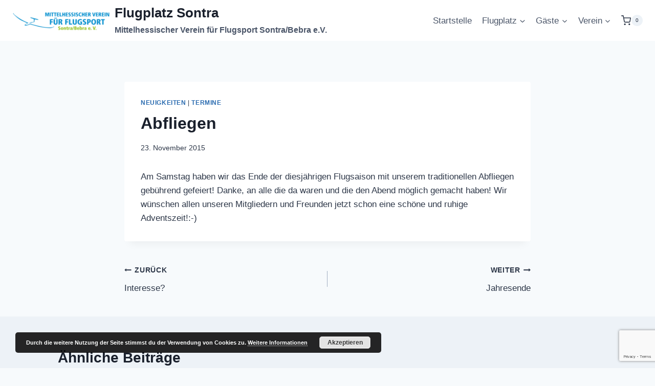

--- FILE ---
content_type: text/html; charset=utf-8
request_url: https://www.google.com/recaptcha/api2/anchor?ar=1&k=6Ld3k5AUAAAAAFizWcZrT4CJBYplMHTSaX9FlJp6&co=aHR0cHM6Ly93d3cuc2VnZWxmbHVnLXNvbnRyYS5kZTo0NDM.&hl=en&v=N67nZn4AqZkNcbeMu4prBgzg&size=invisible&anchor-ms=20000&execute-ms=30000&cb=w0ciewlhu1og
body_size: 49684
content:
<!DOCTYPE HTML><html dir="ltr" lang="en"><head><meta http-equiv="Content-Type" content="text/html; charset=UTF-8">
<meta http-equiv="X-UA-Compatible" content="IE=edge">
<title>reCAPTCHA</title>
<style type="text/css">
/* cyrillic-ext */
@font-face {
  font-family: 'Roboto';
  font-style: normal;
  font-weight: 400;
  font-stretch: 100%;
  src: url(//fonts.gstatic.com/s/roboto/v48/KFO7CnqEu92Fr1ME7kSn66aGLdTylUAMa3GUBHMdazTgWw.woff2) format('woff2');
  unicode-range: U+0460-052F, U+1C80-1C8A, U+20B4, U+2DE0-2DFF, U+A640-A69F, U+FE2E-FE2F;
}
/* cyrillic */
@font-face {
  font-family: 'Roboto';
  font-style: normal;
  font-weight: 400;
  font-stretch: 100%;
  src: url(//fonts.gstatic.com/s/roboto/v48/KFO7CnqEu92Fr1ME7kSn66aGLdTylUAMa3iUBHMdazTgWw.woff2) format('woff2');
  unicode-range: U+0301, U+0400-045F, U+0490-0491, U+04B0-04B1, U+2116;
}
/* greek-ext */
@font-face {
  font-family: 'Roboto';
  font-style: normal;
  font-weight: 400;
  font-stretch: 100%;
  src: url(//fonts.gstatic.com/s/roboto/v48/KFO7CnqEu92Fr1ME7kSn66aGLdTylUAMa3CUBHMdazTgWw.woff2) format('woff2');
  unicode-range: U+1F00-1FFF;
}
/* greek */
@font-face {
  font-family: 'Roboto';
  font-style: normal;
  font-weight: 400;
  font-stretch: 100%;
  src: url(//fonts.gstatic.com/s/roboto/v48/KFO7CnqEu92Fr1ME7kSn66aGLdTylUAMa3-UBHMdazTgWw.woff2) format('woff2');
  unicode-range: U+0370-0377, U+037A-037F, U+0384-038A, U+038C, U+038E-03A1, U+03A3-03FF;
}
/* math */
@font-face {
  font-family: 'Roboto';
  font-style: normal;
  font-weight: 400;
  font-stretch: 100%;
  src: url(//fonts.gstatic.com/s/roboto/v48/KFO7CnqEu92Fr1ME7kSn66aGLdTylUAMawCUBHMdazTgWw.woff2) format('woff2');
  unicode-range: U+0302-0303, U+0305, U+0307-0308, U+0310, U+0312, U+0315, U+031A, U+0326-0327, U+032C, U+032F-0330, U+0332-0333, U+0338, U+033A, U+0346, U+034D, U+0391-03A1, U+03A3-03A9, U+03B1-03C9, U+03D1, U+03D5-03D6, U+03F0-03F1, U+03F4-03F5, U+2016-2017, U+2034-2038, U+203C, U+2040, U+2043, U+2047, U+2050, U+2057, U+205F, U+2070-2071, U+2074-208E, U+2090-209C, U+20D0-20DC, U+20E1, U+20E5-20EF, U+2100-2112, U+2114-2115, U+2117-2121, U+2123-214F, U+2190, U+2192, U+2194-21AE, U+21B0-21E5, U+21F1-21F2, U+21F4-2211, U+2213-2214, U+2216-22FF, U+2308-230B, U+2310, U+2319, U+231C-2321, U+2336-237A, U+237C, U+2395, U+239B-23B7, U+23D0, U+23DC-23E1, U+2474-2475, U+25AF, U+25B3, U+25B7, U+25BD, U+25C1, U+25CA, U+25CC, U+25FB, U+266D-266F, U+27C0-27FF, U+2900-2AFF, U+2B0E-2B11, U+2B30-2B4C, U+2BFE, U+3030, U+FF5B, U+FF5D, U+1D400-1D7FF, U+1EE00-1EEFF;
}
/* symbols */
@font-face {
  font-family: 'Roboto';
  font-style: normal;
  font-weight: 400;
  font-stretch: 100%;
  src: url(//fonts.gstatic.com/s/roboto/v48/KFO7CnqEu92Fr1ME7kSn66aGLdTylUAMaxKUBHMdazTgWw.woff2) format('woff2');
  unicode-range: U+0001-000C, U+000E-001F, U+007F-009F, U+20DD-20E0, U+20E2-20E4, U+2150-218F, U+2190, U+2192, U+2194-2199, U+21AF, U+21E6-21F0, U+21F3, U+2218-2219, U+2299, U+22C4-22C6, U+2300-243F, U+2440-244A, U+2460-24FF, U+25A0-27BF, U+2800-28FF, U+2921-2922, U+2981, U+29BF, U+29EB, U+2B00-2BFF, U+4DC0-4DFF, U+FFF9-FFFB, U+10140-1018E, U+10190-1019C, U+101A0, U+101D0-101FD, U+102E0-102FB, U+10E60-10E7E, U+1D2C0-1D2D3, U+1D2E0-1D37F, U+1F000-1F0FF, U+1F100-1F1AD, U+1F1E6-1F1FF, U+1F30D-1F30F, U+1F315, U+1F31C, U+1F31E, U+1F320-1F32C, U+1F336, U+1F378, U+1F37D, U+1F382, U+1F393-1F39F, U+1F3A7-1F3A8, U+1F3AC-1F3AF, U+1F3C2, U+1F3C4-1F3C6, U+1F3CA-1F3CE, U+1F3D4-1F3E0, U+1F3ED, U+1F3F1-1F3F3, U+1F3F5-1F3F7, U+1F408, U+1F415, U+1F41F, U+1F426, U+1F43F, U+1F441-1F442, U+1F444, U+1F446-1F449, U+1F44C-1F44E, U+1F453, U+1F46A, U+1F47D, U+1F4A3, U+1F4B0, U+1F4B3, U+1F4B9, U+1F4BB, U+1F4BF, U+1F4C8-1F4CB, U+1F4D6, U+1F4DA, U+1F4DF, U+1F4E3-1F4E6, U+1F4EA-1F4ED, U+1F4F7, U+1F4F9-1F4FB, U+1F4FD-1F4FE, U+1F503, U+1F507-1F50B, U+1F50D, U+1F512-1F513, U+1F53E-1F54A, U+1F54F-1F5FA, U+1F610, U+1F650-1F67F, U+1F687, U+1F68D, U+1F691, U+1F694, U+1F698, U+1F6AD, U+1F6B2, U+1F6B9-1F6BA, U+1F6BC, U+1F6C6-1F6CF, U+1F6D3-1F6D7, U+1F6E0-1F6EA, U+1F6F0-1F6F3, U+1F6F7-1F6FC, U+1F700-1F7FF, U+1F800-1F80B, U+1F810-1F847, U+1F850-1F859, U+1F860-1F887, U+1F890-1F8AD, U+1F8B0-1F8BB, U+1F8C0-1F8C1, U+1F900-1F90B, U+1F93B, U+1F946, U+1F984, U+1F996, U+1F9E9, U+1FA00-1FA6F, U+1FA70-1FA7C, U+1FA80-1FA89, U+1FA8F-1FAC6, U+1FACE-1FADC, U+1FADF-1FAE9, U+1FAF0-1FAF8, U+1FB00-1FBFF;
}
/* vietnamese */
@font-face {
  font-family: 'Roboto';
  font-style: normal;
  font-weight: 400;
  font-stretch: 100%;
  src: url(//fonts.gstatic.com/s/roboto/v48/KFO7CnqEu92Fr1ME7kSn66aGLdTylUAMa3OUBHMdazTgWw.woff2) format('woff2');
  unicode-range: U+0102-0103, U+0110-0111, U+0128-0129, U+0168-0169, U+01A0-01A1, U+01AF-01B0, U+0300-0301, U+0303-0304, U+0308-0309, U+0323, U+0329, U+1EA0-1EF9, U+20AB;
}
/* latin-ext */
@font-face {
  font-family: 'Roboto';
  font-style: normal;
  font-weight: 400;
  font-stretch: 100%;
  src: url(//fonts.gstatic.com/s/roboto/v48/KFO7CnqEu92Fr1ME7kSn66aGLdTylUAMa3KUBHMdazTgWw.woff2) format('woff2');
  unicode-range: U+0100-02BA, U+02BD-02C5, U+02C7-02CC, U+02CE-02D7, U+02DD-02FF, U+0304, U+0308, U+0329, U+1D00-1DBF, U+1E00-1E9F, U+1EF2-1EFF, U+2020, U+20A0-20AB, U+20AD-20C0, U+2113, U+2C60-2C7F, U+A720-A7FF;
}
/* latin */
@font-face {
  font-family: 'Roboto';
  font-style: normal;
  font-weight: 400;
  font-stretch: 100%;
  src: url(//fonts.gstatic.com/s/roboto/v48/KFO7CnqEu92Fr1ME7kSn66aGLdTylUAMa3yUBHMdazQ.woff2) format('woff2');
  unicode-range: U+0000-00FF, U+0131, U+0152-0153, U+02BB-02BC, U+02C6, U+02DA, U+02DC, U+0304, U+0308, U+0329, U+2000-206F, U+20AC, U+2122, U+2191, U+2193, U+2212, U+2215, U+FEFF, U+FFFD;
}
/* cyrillic-ext */
@font-face {
  font-family: 'Roboto';
  font-style: normal;
  font-weight: 500;
  font-stretch: 100%;
  src: url(//fonts.gstatic.com/s/roboto/v48/KFO7CnqEu92Fr1ME7kSn66aGLdTylUAMa3GUBHMdazTgWw.woff2) format('woff2');
  unicode-range: U+0460-052F, U+1C80-1C8A, U+20B4, U+2DE0-2DFF, U+A640-A69F, U+FE2E-FE2F;
}
/* cyrillic */
@font-face {
  font-family: 'Roboto';
  font-style: normal;
  font-weight: 500;
  font-stretch: 100%;
  src: url(//fonts.gstatic.com/s/roboto/v48/KFO7CnqEu92Fr1ME7kSn66aGLdTylUAMa3iUBHMdazTgWw.woff2) format('woff2');
  unicode-range: U+0301, U+0400-045F, U+0490-0491, U+04B0-04B1, U+2116;
}
/* greek-ext */
@font-face {
  font-family: 'Roboto';
  font-style: normal;
  font-weight: 500;
  font-stretch: 100%;
  src: url(//fonts.gstatic.com/s/roboto/v48/KFO7CnqEu92Fr1ME7kSn66aGLdTylUAMa3CUBHMdazTgWw.woff2) format('woff2');
  unicode-range: U+1F00-1FFF;
}
/* greek */
@font-face {
  font-family: 'Roboto';
  font-style: normal;
  font-weight: 500;
  font-stretch: 100%;
  src: url(//fonts.gstatic.com/s/roboto/v48/KFO7CnqEu92Fr1ME7kSn66aGLdTylUAMa3-UBHMdazTgWw.woff2) format('woff2');
  unicode-range: U+0370-0377, U+037A-037F, U+0384-038A, U+038C, U+038E-03A1, U+03A3-03FF;
}
/* math */
@font-face {
  font-family: 'Roboto';
  font-style: normal;
  font-weight: 500;
  font-stretch: 100%;
  src: url(//fonts.gstatic.com/s/roboto/v48/KFO7CnqEu92Fr1ME7kSn66aGLdTylUAMawCUBHMdazTgWw.woff2) format('woff2');
  unicode-range: U+0302-0303, U+0305, U+0307-0308, U+0310, U+0312, U+0315, U+031A, U+0326-0327, U+032C, U+032F-0330, U+0332-0333, U+0338, U+033A, U+0346, U+034D, U+0391-03A1, U+03A3-03A9, U+03B1-03C9, U+03D1, U+03D5-03D6, U+03F0-03F1, U+03F4-03F5, U+2016-2017, U+2034-2038, U+203C, U+2040, U+2043, U+2047, U+2050, U+2057, U+205F, U+2070-2071, U+2074-208E, U+2090-209C, U+20D0-20DC, U+20E1, U+20E5-20EF, U+2100-2112, U+2114-2115, U+2117-2121, U+2123-214F, U+2190, U+2192, U+2194-21AE, U+21B0-21E5, U+21F1-21F2, U+21F4-2211, U+2213-2214, U+2216-22FF, U+2308-230B, U+2310, U+2319, U+231C-2321, U+2336-237A, U+237C, U+2395, U+239B-23B7, U+23D0, U+23DC-23E1, U+2474-2475, U+25AF, U+25B3, U+25B7, U+25BD, U+25C1, U+25CA, U+25CC, U+25FB, U+266D-266F, U+27C0-27FF, U+2900-2AFF, U+2B0E-2B11, U+2B30-2B4C, U+2BFE, U+3030, U+FF5B, U+FF5D, U+1D400-1D7FF, U+1EE00-1EEFF;
}
/* symbols */
@font-face {
  font-family: 'Roboto';
  font-style: normal;
  font-weight: 500;
  font-stretch: 100%;
  src: url(//fonts.gstatic.com/s/roboto/v48/KFO7CnqEu92Fr1ME7kSn66aGLdTylUAMaxKUBHMdazTgWw.woff2) format('woff2');
  unicode-range: U+0001-000C, U+000E-001F, U+007F-009F, U+20DD-20E0, U+20E2-20E4, U+2150-218F, U+2190, U+2192, U+2194-2199, U+21AF, U+21E6-21F0, U+21F3, U+2218-2219, U+2299, U+22C4-22C6, U+2300-243F, U+2440-244A, U+2460-24FF, U+25A0-27BF, U+2800-28FF, U+2921-2922, U+2981, U+29BF, U+29EB, U+2B00-2BFF, U+4DC0-4DFF, U+FFF9-FFFB, U+10140-1018E, U+10190-1019C, U+101A0, U+101D0-101FD, U+102E0-102FB, U+10E60-10E7E, U+1D2C0-1D2D3, U+1D2E0-1D37F, U+1F000-1F0FF, U+1F100-1F1AD, U+1F1E6-1F1FF, U+1F30D-1F30F, U+1F315, U+1F31C, U+1F31E, U+1F320-1F32C, U+1F336, U+1F378, U+1F37D, U+1F382, U+1F393-1F39F, U+1F3A7-1F3A8, U+1F3AC-1F3AF, U+1F3C2, U+1F3C4-1F3C6, U+1F3CA-1F3CE, U+1F3D4-1F3E0, U+1F3ED, U+1F3F1-1F3F3, U+1F3F5-1F3F7, U+1F408, U+1F415, U+1F41F, U+1F426, U+1F43F, U+1F441-1F442, U+1F444, U+1F446-1F449, U+1F44C-1F44E, U+1F453, U+1F46A, U+1F47D, U+1F4A3, U+1F4B0, U+1F4B3, U+1F4B9, U+1F4BB, U+1F4BF, U+1F4C8-1F4CB, U+1F4D6, U+1F4DA, U+1F4DF, U+1F4E3-1F4E6, U+1F4EA-1F4ED, U+1F4F7, U+1F4F9-1F4FB, U+1F4FD-1F4FE, U+1F503, U+1F507-1F50B, U+1F50D, U+1F512-1F513, U+1F53E-1F54A, U+1F54F-1F5FA, U+1F610, U+1F650-1F67F, U+1F687, U+1F68D, U+1F691, U+1F694, U+1F698, U+1F6AD, U+1F6B2, U+1F6B9-1F6BA, U+1F6BC, U+1F6C6-1F6CF, U+1F6D3-1F6D7, U+1F6E0-1F6EA, U+1F6F0-1F6F3, U+1F6F7-1F6FC, U+1F700-1F7FF, U+1F800-1F80B, U+1F810-1F847, U+1F850-1F859, U+1F860-1F887, U+1F890-1F8AD, U+1F8B0-1F8BB, U+1F8C0-1F8C1, U+1F900-1F90B, U+1F93B, U+1F946, U+1F984, U+1F996, U+1F9E9, U+1FA00-1FA6F, U+1FA70-1FA7C, U+1FA80-1FA89, U+1FA8F-1FAC6, U+1FACE-1FADC, U+1FADF-1FAE9, U+1FAF0-1FAF8, U+1FB00-1FBFF;
}
/* vietnamese */
@font-face {
  font-family: 'Roboto';
  font-style: normal;
  font-weight: 500;
  font-stretch: 100%;
  src: url(//fonts.gstatic.com/s/roboto/v48/KFO7CnqEu92Fr1ME7kSn66aGLdTylUAMa3OUBHMdazTgWw.woff2) format('woff2');
  unicode-range: U+0102-0103, U+0110-0111, U+0128-0129, U+0168-0169, U+01A0-01A1, U+01AF-01B0, U+0300-0301, U+0303-0304, U+0308-0309, U+0323, U+0329, U+1EA0-1EF9, U+20AB;
}
/* latin-ext */
@font-face {
  font-family: 'Roboto';
  font-style: normal;
  font-weight: 500;
  font-stretch: 100%;
  src: url(//fonts.gstatic.com/s/roboto/v48/KFO7CnqEu92Fr1ME7kSn66aGLdTylUAMa3KUBHMdazTgWw.woff2) format('woff2');
  unicode-range: U+0100-02BA, U+02BD-02C5, U+02C7-02CC, U+02CE-02D7, U+02DD-02FF, U+0304, U+0308, U+0329, U+1D00-1DBF, U+1E00-1E9F, U+1EF2-1EFF, U+2020, U+20A0-20AB, U+20AD-20C0, U+2113, U+2C60-2C7F, U+A720-A7FF;
}
/* latin */
@font-face {
  font-family: 'Roboto';
  font-style: normal;
  font-weight: 500;
  font-stretch: 100%;
  src: url(//fonts.gstatic.com/s/roboto/v48/KFO7CnqEu92Fr1ME7kSn66aGLdTylUAMa3yUBHMdazQ.woff2) format('woff2');
  unicode-range: U+0000-00FF, U+0131, U+0152-0153, U+02BB-02BC, U+02C6, U+02DA, U+02DC, U+0304, U+0308, U+0329, U+2000-206F, U+20AC, U+2122, U+2191, U+2193, U+2212, U+2215, U+FEFF, U+FFFD;
}
/* cyrillic-ext */
@font-face {
  font-family: 'Roboto';
  font-style: normal;
  font-weight: 900;
  font-stretch: 100%;
  src: url(//fonts.gstatic.com/s/roboto/v48/KFO7CnqEu92Fr1ME7kSn66aGLdTylUAMa3GUBHMdazTgWw.woff2) format('woff2');
  unicode-range: U+0460-052F, U+1C80-1C8A, U+20B4, U+2DE0-2DFF, U+A640-A69F, U+FE2E-FE2F;
}
/* cyrillic */
@font-face {
  font-family: 'Roboto';
  font-style: normal;
  font-weight: 900;
  font-stretch: 100%;
  src: url(//fonts.gstatic.com/s/roboto/v48/KFO7CnqEu92Fr1ME7kSn66aGLdTylUAMa3iUBHMdazTgWw.woff2) format('woff2');
  unicode-range: U+0301, U+0400-045F, U+0490-0491, U+04B0-04B1, U+2116;
}
/* greek-ext */
@font-face {
  font-family: 'Roboto';
  font-style: normal;
  font-weight: 900;
  font-stretch: 100%;
  src: url(//fonts.gstatic.com/s/roboto/v48/KFO7CnqEu92Fr1ME7kSn66aGLdTylUAMa3CUBHMdazTgWw.woff2) format('woff2');
  unicode-range: U+1F00-1FFF;
}
/* greek */
@font-face {
  font-family: 'Roboto';
  font-style: normal;
  font-weight: 900;
  font-stretch: 100%;
  src: url(//fonts.gstatic.com/s/roboto/v48/KFO7CnqEu92Fr1ME7kSn66aGLdTylUAMa3-UBHMdazTgWw.woff2) format('woff2');
  unicode-range: U+0370-0377, U+037A-037F, U+0384-038A, U+038C, U+038E-03A1, U+03A3-03FF;
}
/* math */
@font-face {
  font-family: 'Roboto';
  font-style: normal;
  font-weight: 900;
  font-stretch: 100%;
  src: url(//fonts.gstatic.com/s/roboto/v48/KFO7CnqEu92Fr1ME7kSn66aGLdTylUAMawCUBHMdazTgWw.woff2) format('woff2');
  unicode-range: U+0302-0303, U+0305, U+0307-0308, U+0310, U+0312, U+0315, U+031A, U+0326-0327, U+032C, U+032F-0330, U+0332-0333, U+0338, U+033A, U+0346, U+034D, U+0391-03A1, U+03A3-03A9, U+03B1-03C9, U+03D1, U+03D5-03D6, U+03F0-03F1, U+03F4-03F5, U+2016-2017, U+2034-2038, U+203C, U+2040, U+2043, U+2047, U+2050, U+2057, U+205F, U+2070-2071, U+2074-208E, U+2090-209C, U+20D0-20DC, U+20E1, U+20E5-20EF, U+2100-2112, U+2114-2115, U+2117-2121, U+2123-214F, U+2190, U+2192, U+2194-21AE, U+21B0-21E5, U+21F1-21F2, U+21F4-2211, U+2213-2214, U+2216-22FF, U+2308-230B, U+2310, U+2319, U+231C-2321, U+2336-237A, U+237C, U+2395, U+239B-23B7, U+23D0, U+23DC-23E1, U+2474-2475, U+25AF, U+25B3, U+25B7, U+25BD, U+25C1, U+25CA, U+25CC, U+25FB, U+266D-266F, U+27C0-27FF, U+2900-2AFF, U+2B0E-2B11, U+2B30-2B4C, U+2BFE, U+3030, U+FF5B, U+FF5D, U+1D400-1D7FF, U+1EE00-1EEFF;
}
/* symbols */
@font-face {
  font-family: 'Roboto';
  font-style: normal;
  font-weight: 900;
  font-stretch: 100%;
  src: url(//fonts.gstatic.com/s/roboto/v48/KFO7CnqEu92Fr1ME7kSn66aGLdTylUAMaxKUBHMdazTgWw.woff2) format('woff2');
  unicode-range: U+0001-000C, U+000E-001F, U+007F-009F, U+20DD-20E0, U+20E2-20E4, U+2150-218F, U+2190, U+2192, U+2194-2199, U+21AF, U+21E6-21F0, U+21F3, U+2218-2219, U+2299, U+22C4-22C6, U+2300-243F, U+2440-244A, U+2460-24FF, U+25A0-27BF, U+2800-28FF, U+2921-2922, U+2981, U+29BF, U+29EB, U+2B00-2BFF, U+4DC0-4DFF, U+FFF9-FFFB, U+10140-1018E, U+10190-1019C, U+101A0, U+101D0-101FD, U+102E0-102FB, U+10E60-10E7E, U+1D2C0-1D2D3, U+1D2E0-1D37F, U+1F000-1F0FF, U+1F100-1F1AD, U+1F1E6-1F1FF, U+1F30D-1F30F, U+1F315, U+1F31C, U+1F31E, U+1F320-1F32C, U+1F336, U+1F378, U+1F37D, U+1F382, U+1F393-1F39F, U+1F3A7-1F3A8, U+1F3AC-1F3AF, U+1F3C2, U+1F3C4-1F3C6, U+1F3CA-1F3CE, U+1F3D4-1F3E0, U+1F3ED, U+1F3F1-1F3F3, U+1F3F5-1F3F7, U+1F408, U+1F415, U+1F41F, U+1F426, U+1F43F, U+1F441-1F442, U+1F444, U+1F446-1F449, U+1F44C-1F44E, U+1F453, U+1F46A, U+1F47D, U+1F4A3, U+1F4B0, U+1F4B3, U+1F4B9, U+1F4BB, U+1F4BF, U+1F4C8-1F4CB, U+1F4D6, U+1F4DA, U+1F4DF, U+1F4E3-1F4E6, U+1F4EA-1F4ED, U+1F4F7, U+1F4F9-1F4FB, U+1F4FD-1F4FE, U+1F503, U+1F507-1F50B, U+1F50D, U+1F512-1F513, U+1F53E-1F54A, U+1F54F-1F5FA, U+1F610, U+1F650-1F67F, U+1F687, U+1F68D, U+1F691, U+1F694, U+1F698, U+1F6AD, U+1F6B2, U+1F6B9-1F6BA, U+1F6BC, U+1F6C6-1F6CF, U+1F6D3-1F6D7, U+1F6E0-1F6EA, U+1F6F0-1F6F3, U+1F6F7-1F6FC, U+1F700-1F7FF, U+1F800-1F80B, U+1F810-1F847, U+1F850-1F859, U+1F860-1F887, U+1F890-1F8AD, U+1F8B0-1F8BB, U+1F8C0-1F8C1, U+1F900-1F90B, U+1F93B, U+1F946, U+1F984, U+1F996, U+1F9E9, U+1FA00-1FA6F, U+1FA70-1FA7C, U+1FA80-1FA89, U+1FA8F-1FAC6, U+1FACE-1FADC, U+1FADF-1FAE9, U+1FAF0-1FAF8, U+1FB00-1FBFF;
}
/* vietnamese */
@font-face {
  font-family: 'Roboto';
  font-style: normal;
  font-weight: 900;
  font-stretch: 100%;
  src: url(//fonts.gstatic.com/s/roboto/v48/KFO7CnqEu92Fr1ME7kSn66aGLdTylUAMa3OUBHMdazTgWw.woff2) format('woff2');
  unicode-range: U+0102-0103, U+0110-0111, U+0128-0129, U+0168-0169, U+01A0-01A1, U+01AF-01B0, U+0300-0301, U+0303-0304, U+0308-0309, U+0323, U+0329, U+1EA0-1EF9, U+20AB;
}
/* latin-ext */
@font-face {
  font-family: 'Roboto';
  font-style: normal;
  font-weight: 900;
  font-stretch: 100%;
  src: url(//fonts.gstatic.com/s/roboto/v48/KFO7CnqEu92Fr1ME7kSn66aGLdTylUAMa3KUBHMdazTgWw.woff2) format('woff2');
  unicode-range: U+0100-02BA, U+02BD-02C5, U+02C7-02CC, U+02CE-02D7, U+02DD-02FF, U+0304, U+0308, U+0329, U+1D00-1DBF, U+1E00-1E9F, U+1EF2-1EFF, U+2020, U+20A0-20AB, U+20AD-20C0, U+2113, U+2C60-2C7F, U+A720-A7FF;
}
/* latin */
@font-face {
  font-family: 'Roboto';
  font-style: normal;
  font-weight: 900;
  font-stretch: 100%;
  src: url(//fonts.gstatic.com/s/roboto/v48/KFO7CnqEu92Fr1ME7kSn66aGLdTylUAMa3yUBHMdazQ.woff2) format('woff2');
  unicode-range: U+0000-00FF, U+0131, U+0152-0153, U+02BB-02BC, U+02C6, U+02DA, U+02DC, U+0304, U+0308, U+0329, U+2000-206F, U+20AC, U+2122, U+2191, U+2193, U+2212, U+2215, U+FEFF, U+FFFD;
}

</style>
<link rel="stylesheet" type="text/css" href="https://www.gstatic.com/recaptcha/releases/N67nZn4AqZkNcbeMu4prBgzg/styles__ltr.css">
<script nonce="Zidoxh1q1mnXKCzkJUggXg" type="text/javascript">window['__recaptcha_api'] = 'https://www.google.com/recaptcha/api2/';</script>
<script type="text/javascript" src="https://www.gstatic.com/recaptcha/releases/N67nZn4AqZkNcbeMu4prBgzg/recaptcha__en.js" nonce="Zidoxh1q1mnXKCzkJUggXg">
      
    </script></head>
<body><div id="rc-anchor-alert" class="rc-anchor-alert"></div>
<input type="hidden" id="recaptcha-token" value="[base64]">
<script type="text/javascript" nonce="Zidoxh1q1mnXKCzkJUggXg">
      recaptcha.anchor.Main.init("[\x22ainput\x22,[\x22bgdata\x22,\x22\x22,\[base64]/[base64]/MjU1Ong/[base64]/[base64]/[base64]/[base64]/[base64]/[base64]/[base64]/[base64]/[base64]/[base64]/[base64]/[base64]/[base64]/[base64]/[base64]\\u003d\x22,\[base64]\x22,\[base64]/w57DuMK1w47Ci8OMEcKYRR/CpFDDhcOOwojCp8O1w7LCsMKXA8Odw5M3Xl1VNVDDjcOpKcOAwotIw6YKw5/DnMKOw6ctwqTDmcKVdMO+w4Bhw5Q9C8OwYh7Cu3/CvH9Xw6TCmMKpDCvCulEJPl/CocKKYsO3wpdEw6PDk8OZOiRaI8OZNnBGVsOsd2zDoixmw7vCs2dXwp7CihvCjwQFwrQOwqvDpcO2wr7ChBMuf8OkQcKbUBlFUgDDkA7ChMKdwovDpD1hw5LDk8K8OMKBKcOGV8KnwqnCj2zDhsOaw49Vw6t3wpnCkg/[base64]/worDt8OkKMKsw6vCosKZw6hWQnFQwozCjybCucKywrLCr8KBNsOOwqXCigtqw5DCk1IAwpfCmGQxwqEnwpPDhnETwpsnw43Ct8ODZTHDpEDCnSHCiDkEw7LDqVnDvhTDlG3Cp8K9w63CiUYbTMOvwo/[base64]/DgsKPw57DizsqbcOmVsK4OCbDiAvDnVjDlsOIYzTCrQ9rwrJNw5DCkcKxFF1+wrQgw6XCp2DDmlvDmCrDuMOrYi/[base64]/[base64]/DgcK/Zl/[base64]/DkFjDk8Omw7LCkk8vw5fCoHHDgsOBw5xKSsKrEMOYw4bCo0Z/LcK9w48QIsO5w6tiwq1sA0hewp3CoMObwpkMecOXw7LClixqZcOiw4c9A8KKwpNtAMOhwrnChkPCj8OqZ8OzEXPDnhIzw4rCgm/DvEAsw5dAZCRETBBVw7NjZjJWw6DDrxx6B8O0ecOlBTlZGgzDi8KfwoJ1wrPDlEw0wqPCoABlNsK+bMKGRnvCmknDucKOMcKLwpPDo8OwPMKKYcKZDjEHw4Zzwr7CpARBW8OvwoYKwq7CpcKwACjDosOqwrlTOlLCog1vwqrDgW/[base64]/Cq0EPw7Muax4Sw7HCnUYMEGkcw4/Cg1gROHDDvcOiai7DisOtwoYnw5RFXcOwfD5nOsOIBEFuw697wolxw4vDo8ORwrYKHA5ewoBeO8Oxwp/CmjxifzJ1w4AzJF/[base64]/[base64]/DhAXCkMKbUcOQUnI+NE3DsT/[base64]/w68ywqxJwq3DtsOnw5VzWnEzGMK8w658acKYUcOtCVzDmnoAw5/CuUHDisKSamHCosOsw5vCjwc5wpDCtMOAScOswojCpUVZFlbCjcKPw4nDoMOpFhEKOgQvMMKLwpDCgsO7w57CmQvCoRjDgMKVwprDnkZnHMKrW8O5M1dJDcOTwp4QwqQSUk/[base64]/DscKiOMKpwpTDs35cw4dOw68/CMOeMsODw4Mzd8KQwp8Dwp9CTsOMwol7AR/DiMKNwpoGw7gsW8KjIMOLwq3CksOzbyhVdw/CtCrCpw3DjsKff8O8w5TCk8OmGhAjFgjDlSokE3xcNsKfwpEUw60/[base64]/[base64]/RCEJw5fCvMOLw4UowrPDgsOdw57Dv1l9JUrCjFQswonDosOsPT/CjcOKR8KdMMO/w7DDoRJ2wrjCs2cEMRzDr8OEeT1TRjd7wq5Yw5FaN8KTaMKSZSYKOTPDtsKGVDwBwqojw49EHMKSUHAUwrnCqSFow4PCmmRWwpPCucKULi93UVEwDi82wqbDosOAwqhmwrPDhG3DksKiOMK6dlLDlMOcecKewp7CjQ7CrMOaVcKLTH7Duw/Dq8OwCQjCmzjDpcKyVcKpL3Qsbn1aJ3XCvsKcwo8GwpNQBih0w7/CjMK0w4nDssK+w4TDkDAjJ8O/[base64]/DpHcRLMOcFBfCvx/[base64]/[base64]/CnUMQwrbDtcO4CMOaYkHDujbDvDTDscKrcWvDosK2WMOmw5pPTxVvcQvDksKYZjjDlhwYAzZePm/CoXXDpMKWHcO9LsK7VGTCojXCjj/DtVpAwr5xYsOIQMO1wo/CkU8MSnbCucKmGyVGw7BdwqUgw60fcSwywpABKVnCmgTCqGV/[base64]/QsO/[base64]/[base64]/w7pQNCLCiUPClcK+bsOEw4zCjGRaw4XDvysHwprDvVfCqiUhWcO/wq4Rw7dbw7vCkcOvw4jClXd8WQbDhsOlaGljZcOBw4c8EUnCusKRwrrCoDlWw68/f1dAw4E+w5LCucOSwr4Bwo3CmcOYwrNqwq4Zw6xZHnjDqwx4Hzlbw6oPRXZsIMKswrvDnCBSdTEXw7fDh8OROQxxFnoUwqXCgcKAw43CssOGwoRQw7jDg8OlwohWdsKqw7TDiMK8wq7Cqn58w6LCmsKsYsOpecOHw6nCpMO/[base64]/DoRTCn8OKw4QIwpoowrAIY8OxwrXCkl4xwo1iNT4jwoLDiwvCiRRowr4mwo/[base64]/[base64]/[base64]/[base64]/w7LChhDCr8KFEGzCq8OiYMKQA1XCnGbCnWVxwqR0w7pBwp3CiUjCj8KjfljCssOqOGPDgDLDj20rw57Ck14gw5wKw5HCgxoww4IgcMKLG8KMworDtzAMw6fCosOWf8OhwqxCw742wqTCryUOYkzCuWjDrMKcw4HCknrDgHA0dSg/HMKKwoFWwoHDu8Kbwp7Dk3fCiSIkwptEecKRwp3Do8KVw5zDqjFlwp9/FcKowrXClcOJRX0HwrIHBsOMWMKQw5wmWT7DuAQxw77Cj8KhZWsRL2DCncKIKMOKwojDicKKFMKew50JGMOpej3DpmTDrsOFUsOUwoDCicKCwog1Hw1cwrtjbyrCkcOsw41ECxHDji/Cs8Ktwq1teQ8lw4PCqF8VwqM6OnTDpcKWw7XCkn4Sw4FNwpHDvzHDvyA9w7fDjRrCmsKBw6QAFcKDwqvDtznCvj7CkcKIwoYGaUYlw78Lwos5VcOhWsOMwpDCrVnCiWHCr8OcTGBDKMK3wqbCt8KlwqXDrcO/[base64]/OsOwFEQgU1YLwqjDtQ/DvHxkU03DpsOlTsKWwqIsw49SC8KRwr/DogPDiAhww7MKccOHcsK/w4XCk3BVwqFlVSHDs8KNw7bDsG3DvsOjwqZ8w6ceGAzCkX0mW2XCvEvCvsKeOcOZD8KdwrzCocKhwpFyKMKfwpR4QhfDvcK0OSLChB18I0rDiMOZwpTDssOXw70hwrzCnsKJwqNuw5xSw68vw7TCujpAw4gzwpIUw4YQY8KvVMKOcsO6w7gRHsK4wpNQfcOWw70/[base64]/Dr8O9w6IlTSzDj8K3VWtRwpIkTsOYw4Fkw4bCqhfCqTXDmUTDiMOZYcOewpXDkHvDlsOLwp/ClGRBOMOFPcKJw6nCgk3CrMKpOsKrwp/DisKTGndnworCoiDDugfDiEpjTcO1VXcuZsOvw4DDuMK/a0vDuxnDhBDDtsK1w5tEw4oZOcOPwqnDusOdw5F4wphtIsKWLkY/[base64]/[base64]/CtQxNwpJiwpVUHTnCpsO7NcKNwptAJFRGLSogAMKTCCptTT3Dsxt0BgxTwqHCnwrCoMKxw7zDnMOuw5AjLh/ClMKcw7k9aCXDssOzYRVowqgjfGhrOsO1w5rDm8OQw5pCw5krXj7Cul5cBsKgwrJfQ8KGw6MEw6pfb8KVwqABOC0fw5tPRsKtwptkwrzCq8KGIQ3DicKsQ3h4w6thw7JxUizCt8OlbXbDnz08ThoLfig2woJ3RDzDhknDhMK3AGxPV8KqPMKkwpNBdjDDk2/Ds3Qew70PcSHDrMO/woTCvQLDu8OuIsO5w4sJSSJZcE7DjDkYw6TDgcOcDmTDm8KbNCJAEcOmw6PDgsKew7nCpTrCj8OAdFfChsK9wp8QwqHCgE7ClsKbacK6wpUkJDRHw5HClQ57XBHDiAoWQgUgw7M9w7DDk8O/w7cVVhdlNDsKwqPDhF7Cgk8YEMKTIQTDhsOPbibDuDfDocKEXjhKf8Kgw7DDrF8Xw5jCgcOKasOkw5XCssKmw5Now7vDocKAaR7CmR17wp3DpcKYw409WSjDkMOGZMOCw4lGFcOKw4/DssO5wprCqcOeRMKbwpTDncKJXQ4CFCFLOHYpwq0jFDtrHXkgJcKWCMOqclzDssOHKBoww6PDngfCtcKqJMOAS8OFwp7CskMFTClyw7phNMKkw7shLcOcw5HDkWHCuggcwqvDkiJywqpzBX5aw4DCosO4KDrDqsKECsK/[base64]/CqyBoOGnCoilKZGzDrhMLw7rCq8OVMsOlwobCk8KZIsKqLsKtw4phw6tIw7PCmRbCgCA9wqzDgyprwrbCjSjDo8KsHcOFfmp+RcK5ACU4w5zCusO+wrgAZcKwR1PCjh/CiyjCksKzJhBOUcOEw43CkSHCusKiwo3ChnAQW0vCtsKkw57CncOvwrLCnj1+w5HDmcOdwqVhw6sJw7tWKFUOwpnDlsKCFF3Ci8KjAG7DrxvDrMK3MW9jwp40w4lqw6Ffw7jDqi0yw5oFD8Oww5g1wqHDjgB+W8KKwrfDpsOsesOZdxd8WHMEUh/CkMO7YMOWF8O3w58KSMOzV8O9R8ObI8OJwqbDohXDhV9afirCkcODXxzDjMOGw5nCosO/[base64]/Drwo5wqkoRMK5ZsKjHsK8wo81wo3CghZNw58swpkow6AFwroccsKQM3h8woFyw7tSIQvDkcOMw6bCpVBew7hwI8OYw4/Dg8OwbD9uwqvCrADCiX/DpMKLRkMbwq/ClzM7w7zCk1hmXWnCrsOAwphIwoXClMOqwpo4wq0dAMONw4PCl0LCh8O6wrfCn8Owwqdnw54JPiXDtz9cwqN/w79WAT3CuSAHAsOteQs7Sj3ChcKLwqTCn0bCusOOw44EG8K2JMKSwqM/[base64]/GsOCw5RkH8Kpw51tTjd4PjTCsAAmBUhww6FAfG4fXhQVDWgVwoUtw5chwo8qwqjClDYCw64BwrZuXcOlw5weKsK/FMOFw7ZVwrNNQ3oWwrlgIsKhw6hdwqbDt1thw71qaMKqVjZBwrjClsOWT8OHwowZLBkjH8OaK1XDskJlworDo8KhB3bDgkfDpMO/UcOpT8K7W8OAwr7Cr2gPwqtHwrXDj1rCvMObTMObwrDChsKow6wMwp4Bw5wTK2rCnsK4JsOdTMOnDSPDsGfDgMK5w7fDnWQnwolzw53Dh8OKwoh0w7LCscKoY8O2V8KpG8OeElLDkUJZwpvDi39DfS3CucOkenlHb8KeIcOxw7Z3ZSjDmMKsAcKEQTPDonPCscK/w6TCjHhDwrEawo99w7DCuyvCgMKBQAskwrVHwrnDhcKLw7XCh8OAw6gtwqbCiMKpwpDCkMKGwrjCuwTCo3kWLiUzwq3Cg8Oow7MAVUkSRjjDiSICMMK2w5kmw7/Dh8KIw7LCu8OKw64GwpcsD8O+wqopw4hYAMObwpLCn1nCiMOdw4zDi8OeEMKLecOawpRDf8OaXMONDUfCpMKUw5DDiBrCmsKRwosxwp/CrcKGwofCqStVwq7DgsKYCcOYWsOoGsOYG8O2w7V8wrHCv8Oow6/[base64]/DrUPCk8KWw79HJhlLK8O2w78uCMKjw6/Dg8KCShrDg8O5a8OPwpzChsKQbMKwFzdfbQLCgcK0WMKpaB9ywpfCtjc7McOYCU9qwovDhsOOYX/CmcK/w7ZSOcKPRsOrwpRBw55YecOPw6EVbzN4MitKQmfCjsKGLMKKEXfDlMKgccOcAlhewrnCvsODGsOXalDCqMOwwpoDUsK/[base64]/[base64]/wpzCr8O0wpjCs8OpwqM6ZlTCoGDDhsKCT0TDpMKiw7vDgGXDukbCt8O5wpgmOMKsSsKkw6rCkgjDnhdiwprDtsKRU8ORw53Dv8ODw6NOG8O3w7HDo8OxdMKbw5xLM8KWewDDiMK9w4rCkyM6w5HDtsKXemfDjnzDscK7w6B1w6IAFsKKw5xWYMO9Yw3DmMK/RgrCsGrDtllIccOnWUrDjGLCsjTCiCDCpHjClEQWQMKPUMK4woHDncK3wqHDqAPDmGHDv0jDnMKZw50DY0zDpGHCoCvCjsORRcOqw6pXw4ELdMKCVE1Uw5pUegJSwqHCqsO4BsKqKDXDvC/[base64]/w73DpGUowqvDlmJNdMObbE3CmMOsNcOySntsNMKew4Mcw50tw6DCigDDmF5gw5o3ckPChsOJw77DlsKGwosdaT0lw4dswpXDpcOQw4Yqwqw8wqvCu0cgw7c2w5JHw5Ebw49cw5LCu8K+AU3CiX5rwrt2dwdhw5/CgsOVDMKPI3zDhcKiR8KcwrHDvMOuM8Oyw6TDmcOxwqpAw7UKCsKKwpcvwpUvPFBXT20tWMK9ex7DicOkR8K/b8Oaw6hUw5l5b18vTsO+w5HDk3oJe8K0w6PCksKfwq7Dvn4awo3CsXBLwphpw5Ryw7TDgMOVw61wVsKKYFk5bgnCgjtAw6VhDFxBw4PClMKow7DCsno5w47Ch8OZJT/Dh8Ozw7rDpcO/wrfCnFzDh8K9VsOHEsK9wpXCiMK/w5DCl8K1w7XCo8KVwoYbWQEFwpTDr0fCtAR0RsKOYMKdwrTCjsKCw6c3wpnCl8KLw71YVXRqUiBewoEQw7DDmMOeSsKyMzXCisKzwrnDlsOgCMObR8KdA8KWf8O/OyHCr1vCvi/Duw7CrMOJNU/DuAvDn8O+w5QOwq/CigZawrDCs8OCQcK6cH0XUV0xw7tpUMKPwonDg2dBAcKTwpAww44BTmnCoXNpTU4DBh3CinNoZB7DkXPDllIGwpzDoFMnwovCgsOPDyYWwp/CpcKlw7pcw5Riwr5QeMOmwoTCiAHDnX/CjCJAw4zDv2/Dh8K9wrA/wosTQsKWwp7Ck8OlwptBw6MfwoHCgxPCoiMRTQ3CrsKWwoLCmsOHasONw4vDhGvDn8OIRcKqI1s7w6HCqsOQPHEtTMKjXDs+wp0/woIpwrQMc8O2Qw3Ct8Kzw7FJQMKlMmplw68kw4TDvEJwIMOlCRHCscOfK1rCkcOVTBhWwpp2w4k2RsKdw6jCjMOoJMOiUyczw7LDh8O6w54MN8KTwoshw5rDpTt3Q8O/fizDicOfLiHDpFLCgUjCicK2wr/CgcKTAC3CgMOzejQawpQqNDpow7QmS3jCogTDhxAUH8OFccKKw6jDoGXDtsOrw5PDjATDgnLDvATDpcK3w45ow6kYG2ZLLsKIwoXCnw/Cp8OPwo3CrBBoM3NAYzzDjmt8w7jCq3dTwoFvdGrCnsOtwrvDg8OgcybChB3Dg8OWGMO+eTgZwrjDm8KNwoTCmHBtGsO0AMKDw4bCtGHCqX/[base64]/DnTfDrsOKaRDDvMOBwp/Dl8KnED4Iw7rCt8OXw5DCh2HCjS01SmxGIcKsIcOZIcO2fMKzw4YcwqLCkcOAK8KWeUfDsQ4Cw6o9ecKcwrnDlsODwqcvwptEPnDDrX/CnwbDnmjChhp5woAMX2M1LEttw60Xf8KIwpjCt1jCk8OaU1fDjjbDuhTDmV4LZE0HHDEFw68hBsKQUMK4w6J9aizCtsOxw5zDnDvCh8OTUyVRIh/DmsK8wrI/w7s2wrbDiGZoTsK4M8KfaXXDr0Ixwo/Dm8OBwp4qw6Yae8OTw5gZw4slwocRZMKZw4rDi8KNLsO2DULCqDhjwrvCmEHDvMKTw7I3P8KPw7vCrAEcNGHDghdNEkjDhEVrw6jCqMOBwrZHfzIYLsOdwpzDi8OoNcKuw5x+wqoxbMOIwppURsKIExEIb1EYw5DCrcOQw7LCu8OeFUFywo8pDcKOQQPDlk/DpMKywrgyJ0orwr1Qw7xWPcOHO8K+w4VhYy9HYWzDl8KJUsO4JcKnScOGwqA4w7g3w5vCksKlw5QDA2/[base64]/w5DDocK5GyEVwrHDgcK1wqBDw6FuWcK7S8K0cMOkwpNHwozDlkDCvcOgW0nCkk3DuMO0YBfDoMKwXcOsw5HCt8OLwoguwqNDUXjDo8OJFgg8wrbCnSjCnlDDgFUaVwUNwq3DpU8iPkLDlmPDpsO/XRNWw6l9LSo7T8KGXcOpOljCpk/CksO3w7ECwrd8bnhWw5c5w77CmjXCtm0yQMOJD1MUwrNqbsKtHsOpwrDCth8IwpFBw4PCmWrCpGnDpMOMNlzDjD/Cp191w4gRSyHDvMKZwq08NcO4wqDDn2bCkAnCpxB/RMKJQ8Oib8OQIC4rJ2RxwqIMwrDDqxQLNcODwqvCv8K2w4BNT8OoCMOUw7csw5BhU8KXwq7CnhHDpzvDtsOqcivDqsK2G8KGw7HCmzMARGDDrH/DocKQw7VEZcOdbMKvw6xKwp1NNk3Cl8O/YsKHPDsFw5/Cu3ZUw6NhUnrCoTd+w6NMwoh1w4YrXzTCm3TCtMO7w6PCn8OYw67CsU3CisOvwotjw5dMw6EQVsKZT8OPZcKcViLCicOMw57DlzzCt8K/wo8Xw47CqHjDhsKewrvDg8KAwoTCnsK7S8KQLsO/Ykckwrkfw5p3OAzCoHrCvUzChcOPw5sfasOYbUUlwqcWL8OpGyo+w47DmsKLw6fCksOPw603XcK6wrnDlzDCk8OieMOrbBXCn8O6LAnCl8KnwrpqwoPCuMKMwpRUbWPCisOZcyxow7vCkA9aw4vDqgRHX04kwo9xw6hPLsOUJmzCoX/DjMOgwovCghtOwr7DrcOSw5/[base64]/ClsO4wrdtcX45JQANQmkYfMObwojCtAHDqH0FwpRZw6XDmMK3w4U4w7PCh8KPdlIYw4cXT8OVXz3Do8OAB8KoYRJCw6nDgizDmsKIdk4LN8OJwq7DizsOwrnDu8Onw4hRw5zCoQpREcKuVMOlTHPCjsKGAkgbwq0FYcOrI3/DpmZKw6xgwpo/wo8FdAbCtWvDkGHDp3nCh2fDosOlNQtNLiUMwq3DkUwUw7bDg8O7w6Y3w57DlMObcRkFw4p1w6EMIMKPIyTCjULDusKkd1BWLEvDjcKgdj3CsGktw7EMw4wgCzwZP2LCvcKHfkjCs8KhQsKmR8OjwqRxbMKfdQNZw6/DiVLDnh8mw51OSQpmwqpswprDiEHDiD0aKVZpw5XDhsKUw6ILwohlAsKowpd8wqLCvcOvw53DoDrDpMKdw6bChEQmJB/CkMKBwqRhc8Kow7phw4fDogh4w6l7dXtZbcObwpVdwrTCqcK9w7c9LMKDPsKIRMKXAi9KwpE1wpzClMKFw5fDsnDCrGM7O1onwp3CthAUw69dO8KLwrZ7V8OXKzoEZlp3d8K/wr/CgX8FP8OLwpNzQsOwCsKQwpbDuCUiw4rCkMKGwoxvw6MIUMOJwp7Cvy3ChcOTwrHCiMORQMK+aTLDmynCgz3Cj8KjwrzCrsK7w6V3wqM8w5DDrU/CtMOcwoPCqXfDvMKAC05hwpk4w6JFccKvwqQ/c8KIw7bDpy3Dl2XDoxgjw4NGwrvDjzPCiMKlX8OVwqPClcKnw6c3PgHDqiQNwpp4wr9wwp9Mw4Z1JcKPMxnCssO0w6nDq8KhRERKwqV7ah50w6zCsVPCsnkvQMO7BnvDgGrCicK2woDDqy4vw4XCoMKVw58aYcKZwo/DjRbDqU/Dgx8lwrXDs3XDm1wKAcK4QcKewr3DgA7DjxDDgsKHwqQFwoVoBMO6woBGw7YibMKpwqYOPcO/VF48LMO4GMOHagNPwoQuwrjCusOOw6Rlwq7CrG/Dqw4TMTzCljPDsMKVw7dawqvDuD/Cth8XwrHCnMOSw4jCmQJOwozDiV7CvcKCQcK0w53DtcKfw6XDpFw6wo5/wrvCt8OaN8KtwpzCiQYYJQ9DSMKYwoViHSkiwqRLccKfw43CvMKoAQ/Cl8KcU8K2fsOHEhQSw5PCjMKOcl/Cs8KhFB7CgsKMacK7wpoCWWbCpsKZwo3CjsOHA8Oowrw6wpR7XTouHwNSwrnClsKTS1xJRMO/w7LCvMOEwphJwr/Co3ZdN8KZw4xBEEfCq8KNw6jCmEXDqAfCnsKkw6lCAjgzw7pFw7TDvcOmwopAwrjDoX09woLCj8O4HHVPw4xRw5kLw7Y4woJzd8OcwohgBnUTNRXCqEwUAUE5wpDCk2JdIljDpzzCtMKmJMOGU07DgU5hNcK1wpnCrS0cw5fCpSjCvMOOCMKiPlAiX8KUwp4Jw7w/TMOmAMONZjnCrMK8Wkx0wrvClTgPNMKDw4fDmMOYw47DrcO3wql/w5VPwqVZwrc3wpHDr0Mzw7FxC1vDrMOSLcKrwpwaw4jCqx1ww6NSw7/Dj1rDtRnCvMKDwpBpM8OmOcKxAQjCtcKNTsKxw6Zjw5nCtRRkwpcHL3/DrRxlw6I7MAUeRETCqcKCwqfDpsOFXT9ZwoPCikI3UMOVODtHw7lcwqDCvWbCvWjDgUPCkMO3wrhOw5F9wr7DisOHR8OYZhjClcKhw6wjw7pPw6V3w7tOw4QGwrVow7wlAXJZw4MmJWc2WzfCiUo4w5/DscKbw47CgcKUbMORIsOpw7ZuwoB/W2XCjDQ7a3onwqbDrAgRw4zDhMKowqYSRyBHwrLCusKgZF3CrsKyIcKjAgrDr1UWAXTDrcOTc11YSMKqdkfCssKyJsKjdxbDlEJOw4rCg8OHKcOVw5TDqAfCrsKnZmfDk1B/w7olwpJrwoZWa8OxBUARWwcRw4QsHijDk8KwRMOFwrfDssKawoZwOQPDjALDiwhkRCfDhsOsEMKywoMcXsOtM8KgY8KywowTWwkmcBHCo8KDw61wwpXCrsKUwqoDwoBRw6JbMsKfw40CW8KdwooZNm7DlTNIKTrCl2HCiAgAw6HCjRzDpsKkw4/CuwUmEMKZbGFKdsKnZsK5woLDssOFwpELw7zCi8K2TVHDkRBgw53Dp1hBU8KAw4xWw7nCvwXCg3pFLyI9w4LCmsOww5V7w6R5w7XDg8OrESzDgMOhw6cBwq10S8ODbFHDq8KmwpfDt8OwwobCvT8Vw7/[base64]/[base64]/w7tcS8KZecOnAsOWf8OWw4hQw5/CrMOiw5zCqnU4CsOQw4EIw5TCj8KzwpJpwopjE3o7ZMOww7UIw5EEWS3Ds03DosOrM2vDpsOJwrHCqiXDijdcTzcYBEHChWzCtcKKeyhgwo7DtMK6JywsGcOZM1ESwqxIw5d0ZcOUw5jCnU8wwookHAzDhBXDqsOwwoggOMOHQ8OjwowAZw3DjsK2woDDk8Kyw6/Cu8KuIzvCsMKHR8Ksw4cDJwNDIFXCocKXw6vClMK4wp3DkmlAKmV/[base64]/wrAOwrPCj8KDKX/ClSVPbcKDwpXDs8O2wrkMw5g/[base64]/CsEvDm8KmwqnDpcKXwqJceAjCuGZ0w7QlB8O5w57Co11+BTrClMK7PsOOHgo0w5vChVHCp2x5wqFBwqHChMOYVGtGJlRgWsOjRcKqUMKww4PCmcOtwo4fwpcvXE/CjcO8LnVFwqDDisOVVwAFbcKGIkrCoVgswr0kMsO/[base64]/CvyLDiMKTMTpewqUOw57Dg03DvVtSKMOqw4/[base64]/[base64]/CtEfDmsK+ZmXDsD4bGQbCrSbCgMOtwoEhRjYYFcOvw6TDoGd+wr/[base64]/CusODwqLDnFbDocKOw4XCnsKKfMKeOlATEsOCG3h5MwF8w75Rw6rDjjHCpWTDsMOxHSTDtzTCkcKZEcKrwrjDpcO/wrRIw7jDhmvCqWI5cWQcw4/DiR/DjMOrw7LCsMKUVMO3w5kLIA51w4YzAE0HF2dkQsOrfTvDk8KvRDYawrYJw53DoMKpc8K/cmbCvzVOwrE0LGzCknkQWsOIwofCkXHDkHtKXcO5XFNowoXDo20Mwp0aScKqw6LCp8OIPcOQw6DChA/Dikhtw7RIwpjDocOdwohOB8Kpw4fDlsKQw6wyKcKrTsOiKF7CoibCmMKFw71aEcOVKMK8w6QINsOXw4vChwQ2wrrDvnzDsVooSSp/wqh2OcOnw6bCv2fCk8KOw5XDsEwZW8O/ecOsSy3DswjDsxU0B3jDrG5YbcOGSQLCv8Oaw41/[base64]/w5zCpDFJw5ESZjBZUGbCsR/CkSPClMO2wrAkw7bCiMOBw5puNRMqeMONw53CsHXDlkjCpsO2EsKmwpfDllHDpsKaAcK/wp8NHEN5WMKew7IPDi/DkMK/[base64]/[base64]/Cv8K7HC3CgsOzwp9Xw5/[base64]/Csj7DgMK6HHPDv8O2R8OFw4fDrnQwPV/CisOGekHCo3Bpwr3DgMK0d0HDn8KawolBwpRaN8OkCcO0SjHCri/CgRUYwoZWXGzDv8Kcw5HCvMKww7XCmMOJwpwjw6htw5vCsMKywpHCnsKvwq4pw4LCgCTCgGlawo3DtMKywqzCncO/wp3DgcKeCmzCssKoeFUDGcKqKsKCDArCosOUw6RBw4nCvcODwp/DixxARsKQPsKkwrPCqsKQMBnCpkBBw6/[base64]/Ds8O2UcKhw6/CosOgw6pkSETDtSXDpcOSwobDsTsxdThHwq10D8OXw5B6VMOgwothwpJyT8OkHwtqwpXDlcKGCMOYw7YNRRvCn0TCpxHCvX0pRRXCjV7CmcOMK3oNw5YiwrvCo1o3aRUGDMKmPjjCuMOaQ8OFwoFFbMOAw7Ezw4/DvMOIw40Dw7dXw68FYsKWw4MVMVjDti5cwq4ew5vCnMOUERQuXsOhEyDCn37CkVp/[base64]/DjsO3wpPDmGp2NgzDocKQH3/DrTV7Kw/Cn8Ohwo3DgMK2wqvDvTDDgcOHNCXCr8K0woo/w4PDg01Kw60RGcO1XsK+wq3DoMKlWkhrw6jDgFYScyVRYMKcwppGbcOAwrXCqlTDhUpxdsOXHi/[base64]/Ch8OBBUwmTG/[base64]/w4xuwozCtC5EcMO4wqjDo8Oic8KQwpzDlMO4KsO6wo/[base64]/w5bCgcOnwrXCp8OedAjDsmrDmxNgQUjCgMOtwr0HSBBkw4DDm0JRwrLCqMK0IMODwqAswox0wp5fwpZZwr7Dj0nCpVXDgBzDrkDCkx10I8OtL8KVan/Dt37DmwYufMK2w7TCmcK+w6QoasOnDcKRwrvCtsKRFUvDusOlwpsXwpdaw7zCt8OvPHbCpcO7EcOuw7PDh8Kgwqg6w6EkXBjCg8K/d3bDmzXCgXloTkJQJsOVw4bCqkFRJVXDosO5EMOUOsOXBTkwUE88DinCrETDkMKqw77CqMK9wpI4w5bDtxrCnwHCkwPCh8Kdw4PCtMOewrgqw5MCej53QGhMw5bDoWzDvSDCpz/Cu8KDEAtOewlMwqsPwrVUeMKew7pRYGrCosK/w5TCt8OGbMObWcOVw4TCvcKBwrbDghzCgsOXw6PDtMKxCmgwwrPDssO9wqfCgRNow6/DuMOFw5/Cin0vw6IfKcKiUjzCqcKqw5Q6WcOLD1/DvF1RCGRfS8Kkw5piLS3Dr0LCgDxyEG95RxrDrsOrwp7CkXrCjjsCVxxzwoh/GDYZw7XCgMKTwoFgw7Nzw57DlcK/w68Ew4MewqrDhSzCnAbCrMK+w7TDnG7CmEjDpMO7wqRwwolXwqMEMMO0wr/CszQaXMOxw6wgTcK8GsKvd8KPSiNJbcKBW8OLSVMERipPw45uwpjDinI/NsKjQW9Uwp5aIwfDuAXDksKpwq0wwofCosKOwo7DvH7CukM1woR3bsOyw58Tw4jDm8OPNMK7w5DClQcpw7Q5JcKKw5IAZ18Sw6vCucKqD8OBw4Y0GSfClcOGe8Kzw5rCjMK4w7M7IsOOwqnCoMKOXsKWegjDhcOfwrLCuhfDsw/CsMKLw77DpcOdB8KHwrbDnMOpL2PCvkbConbDg8Kow5xzwpPDoXcRw7Bxw6lwCcK7w4/[base64]/DvMKZFDTDmsONCsO7woLDghxTQsKGwoNnwo8Iw6RNwokjDGXDlBDDocKzO8Ocw4IyK8Ksw6rCpsKFwqk3wqFRayYswovDncOrCCRwRQ3CgcO/w4U6w4wQYnoYw6vCu8OSwpXDinPDk8O2w4x3LcOBGkl8IwBhw4/Ds3jDnMOuQMK0wr4Hw4Rbw4RHS3nCiUdoJFVfcVPCqyXDp8O1wqslwpnCqsKXasKgw6cHw4nDvUjDiT3DrilPQ3JWFsO/LU9RwqrCq3BVMsOEw517QUTDu2xEw4YOw4BqIzrDgRQAw7rDisKhwrJ1LcKNw7lOUG3DlTZ/CF5QwoLCpsK+bF9sw5DDkMKcwpDCo8OkKcOSw6fDksOsw7ggw7XDn8Khwpo8w4TCrcKyw43DhjIaw5/CiATCmcKrbUfDrRvDiQvDkydsJ8OuYF3Dsk1mw4lRwpxYwo/DpjkYwo4Ow7bCmcKRwpdVwpjCtcK2DCxJKcKwfMKfGMKMwp3Dhn/[base64]/[base64]/CrS/[base64]/[base64]/fMO7PADDh2EMLC9Zwoo3wq7DsMKdw6JhecOdwrZbw7/[base64]/[base64]/[base64]/DlMKgwoDCqMKbw6nDs8KtwodtbsOIDUZ9w509d31jw74VwrPCgcOcw7MwAcKYSMKAGsKmGBTCg2vDvwN9w63CtsOjPhI/WjrDtSg9fFrCkMKaHl/DsD/DnWjCu3QIw4djcRLDi8OnXsKgw5vCtMKww4PClkwgGsKjRiDDt8Ohw7XCjRzClwHCkcOZVMOGV8Kjw71bwqfCvhBOBXpTw755wohUOTRbQ1ckw7wEw6EPw7bDpV1VJ07CosO0w5YKw4ZCwr/Dj8KXw6TDocKzScONfVt6w6NFwpg/w6UTw6gGwoLDrDvCvFbDicOhw6tiPld+wqPDpMKPfsO4U144wqkEOAILb8OkTgM7Z8KIIMO/w47CiMOUbD3Ck8O4HiN8DGMPw4PDnwXClGrCvlQLQsO3BXfCnF97bcKGFcKMMcO7w6LDlsK/[base64]/Qy7DrhV9w7jDucK8wojCqsKTWcKMc2lSazEIwrMswrJ6w45dwoTCgVLDpVvDkkxow53Dpwknw4oiOQ\\u003d\\u003d\x22],null,[\x22conf\x22,null,\x226Ld3k5AUAAAAAFizWcZrT4CJBYplMHTSaX9FlJp6\x22,0,null,null,null,1,[21,125,63,73,95,87,41,43,42,83,102,105,109,121],[7059694,905],0,null,null,null,null,0,null,0,null,700,1,null,0,\[base64]/76lBhnEnQkZnOKMAhnM8xEZ\x22,0,0,null,null,1,null,0,0,null,null,null,0],\x22https://www.segelflug-sontra.de:443\x22,null,[3,1,1],null,null,null,1,3600,[\x22https://www.google.com/intl/en/policies/privacy/\x22,\x22https://www.google.com/intl/en/policies/terms/\x22],\x22kwfZwHFzhmlapBHoYBRLomUVUtFVgf7MknxMGKTne78\\u003d\x22,1,0,null,1,1769478586825,0,0,[182,40],null,[63,175,220,77,41],\x22RC-O0S9sVRAWdsAFg\x22,null,null,null,null,null,\x220dAFcWeA6MpYg-Iq-KVBc_MoQMpcuW4dB3XToBe5B1iCB_mN3W498-5V47fhoAdK14eKYq_w2uEwIGBqILTPEymVXRZXe9Qy0ipQ\x22,1769561387000]");
    </script></body></html>